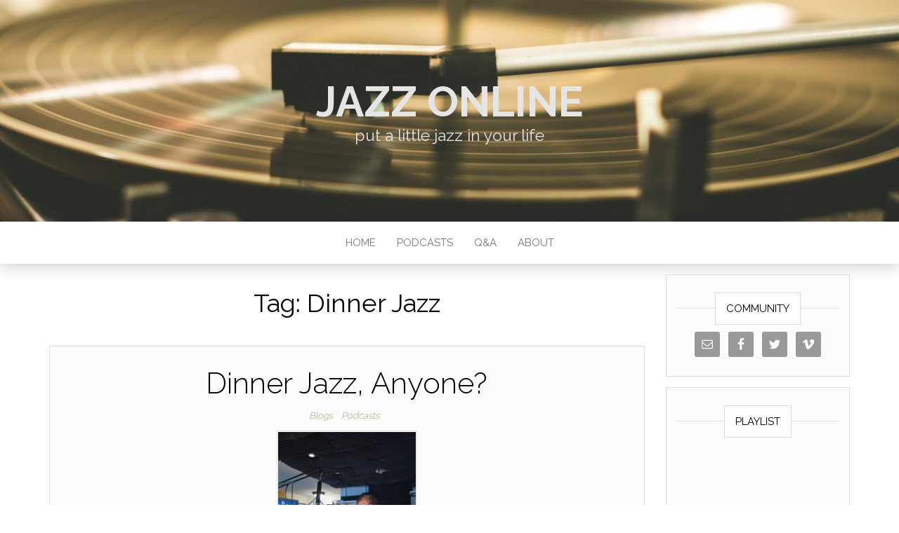

--- FILE ---
content_type: text/html; charset=UTF-8
request_url: http://jazzonline.com/tag/dinner-jazz
body_size: 10979
content:
<!DOCTYPE html>
<html lang="en-US">
	<head>
		<meta http-equiv="content-type" content="text/html; charset=UTF-8" />
		<meta http-equiv="X-UA-Compatible" content="IE=edge">
		<meta name="viewport" content="width=device-width, initial-scale=1">
		<link rel="pingback" href="http://jazzonline.com/xmlrpc.php" />
		<style id="kirki-css-vars">:root{}</style><title>Dinner Jazz &#8211; Jazz Online</title>
<link rel='dns-prefetch' href='//fonts.googleapis.com' />
<link rel='dns-prefetch' href='//s.w.org' />
<link rel="alternate" type="application/rss+xml" title="Jazz Online &raquo; Feed" href="http://jazzonline.com/feed" />
<link rel="alternate" type="application/rss+xml" title="Jazz Online &raquo; Comments Feed" href="http://jazzonline.com/comments/feed" />
<link rel="alternate" type="application/rss+xml" title="Jazz Online &raquo; Dinner Jazz Tag Feed" href="http://jazzonline.com/tag/dinner-jazz/feed" />
		<!-- This site uses the Google Analytics by ExactMetrics plugin v6.6.0 - Using Analytics tracking - https://www.exactmetrics.com/ -->
							<script src="//www.googletagmanager.com/gtag/js?id=UA-18595530-1"  type="text/javascript" data-cfasync="false"></script>
			<script type="text/javascript" data-cfasync="false">
				var em_version = '6.6.0';
				var em_track_user = true;
				var em_no_track_reason = '';
				
								var disableStr = 'ga-disable-UA-18595530-1';

				/* Function to detect opted out users */
				function __gtagTrackerIsOptedOut() {
					return document.cookie.indexOf( disableStr + '=true' ) > - 1;
				}

				/* Disable tracking if the opt-out cookie exists. */
				if ( __gtagTrackerIsOptedOut() ) {
					window[disableStr] = true;
				}

				/* Opt-out function */
				function __gtagTrackerOptout() {
					document.cookie = disableStr + '=true; expires=Thu, 31 Dec 2099 23:59:59 UTC; path=/';
					window[disableStr] = true;
				}

				if ( 'undefined' === typeof gaOptout ) {
					function gaOptout() {
						__gtagTrackerOptout();
					}
				}
								window.dataLayer = window.dataLayer || [];
				if ( em_track_user ) {
					function __gtagTracker() {
						dataLayer.push( arguments );
					}
					__gtagTracker( 'js', new Date() );
					__gtagTracker( 'set', {
						'developer_id.dNDMyYj' : true,
						                    });
					__gtagTracker( 'config', 'UA-18595530-1', {
						forceSSL:true,					} );
										window.gtag = __gtagTracker;										(
						function () {
							/* https://developers.google.com/analytics/devguides/collection/analyticsjs/ */
							/* ga and __gaTracker compatibility shim. */
							var noopfn = function () {
								return null;
							};
							var noopnullfn = function () {
								return null;
							};
							var Tracker = function () {
								return null;
							};
							var p = Tracker.prototype;
							p.get = noopfn;
							p.set = noopfn;
							p.send = noopfn;
							var __gaTracker = function () {
								var len = arguments.length;
								if ( len === 0 ) {
									return;
								}
								var f = arguments[len - 1];
								if ( typeof f !== 'object' || f === null || typeof f.hitCallback !== 'function' ) {
									if ( 'send' === arguments[0] ) {
										if ( 'event' === arguments[1] ) {
											__gtagTracker( 'event', arguments[3], {
												'event_category': arguments[2],
												'event_label': arguments[4],
												'value': 1
											} );
											return;
										}
										if ( 'undefined' !== typeof ( arguments[1].hitType ) ) {
											var hitDetails = {};
											var gagtag_map = {
												'eventCategory': 'event_category',
												'eventAction': 'event_action',
												'eventLabel': 'event_label',
												'eventValue': 'event_value',
												'nonInteraction': 'non_interaction',
												'timingCategory': 'event_category',
												'timingVar': 'name',
												'timingValue': 'value',
												'timingLabel': 'event_label',
											};
											var gaKey;
											for ( gaKey in gagtag_map ) {
												if ( 'undefined' !== typeof arguments[1][gaKey] ) {
													hitDetails[gagtag_map[gaKey]] = arguments[1][gaKey];
												}
											}
											var action = 'timing' === arguments[1].hitType ? 'timing_complete' : arguments[1].eventAction;
											__gtagTracker( 'event', action, hitDetails );
										}
									}
									return;
								}
								try {
									f.hitCallback();
								} catch ( ex ) {
								}
							};
							__gaTracker.create = function () {
								return new Tracker();
							};
							__gaTracker.getByName = noopnullfn;
							__gaTracker.getAll = function () {
								return [];
							};
							__gaTracker.remove = noopfn;
							__gaTracker.loaded = true;
							window['__gaTracker'] = __gaTracker;
						}
					)();
									} else {
										console.log( "" );
					( function () {
						function __gtagTracker() {
							return null;
						}
						window['__gtagTracker'] = __gtagTracker;
						window['gtag'] = __gtagTracker;
					} )();
									}
			</script>
				<!-- / Google Analytics by ExactMetrics -->
				<script type="text/javascript">
			window._wpemojiSettings = {"baseUrl":"https:\/\/s.w.org\/images\/core\/emoji\/13.0.1\/72x72\/","ext":".png","svgUrl":"https:\/\/s.w.org\/images\/core\/emoji\/13.0.1\/svg\/","svgExt":".svg","source":{"concatemoji":"http:\/\/jazzonline.com\/wp-includes\/js\/wp-emoji-release.min.js?ver=5.6.16"}};
			!function(e,a,t){var n,r,o,i=a.createElement("canvas"),p=i.getContext&&i.getContext("2d");function s(e,t){var a=String.fromCharCode;p.clearRect(0,0,i.width,i.height),p.fillText(a.apply(this,e),0,0);e=i.toDataURL();return p.clearRect(0,0,i.width,i.height),p.fillText(a.apply(this,t),0,0),e===i.toDataURL()}function c(e){var t=a.createElement("script");t.src=e,t.defer=t.type="text/javascript",a.getElementsByTagName("head")[0].appendChild(t)}for(o=Array("flag","emoji"),t.supports={everything:!0,everythingExceptFlag:!0},r=0;r<o.length;r++)t.supports[o[r]]=function(e){if(!p||!p.fillText)return!1;switch(p.textBaseline="top",p.font="600 32px Arial",e){case"flag":return s([127987,65039,8205,9895,65039],[127987,65039,8203,9895,65039])?!1:!s([55356,56826,55356,56819],[55356,56826,8203,55356,56819])&&!s([55356,57332,56128,56423,56128,56418,56128,56421,56128,56430,56128,56423,56128,56447],[55356,57332,8203,56128,56423,8203,56128,56418,8203,56128,56421,8203,56128,56430,8203,56128,56423,8203,56128,56447]);case"emoji":return!s([55357,56424,8205,55356,57212],[55357,56424,8203,55356,57212])}return!1}(o[r]),t.supports.everything=t.supports.everything&&t.supports[o[r]],"flag"!==o[r]&&(t.supports.everythingExceptFlag=t.supports.everythingExceptFlag&&t.supports[o[r]]);t.supports.everythingExceptFlag=t.supports.everythingExceptFlag&&!t.supports.flag,t.DOMReady=!1,t.readyCallback=function(){t.DOMReady=!0},t.supports.everything||(n=function(){t.readyCallback()},a.addEventListener?(a.addEventListener("DOMContentLoaded",n,!1),e.addEventListener("load",n,!1)):(e.attachEvent("onload",n),a.attachEvent("onreadystatechange",function(){"complete"===a.readyState&&t.readyCallback()})),(n=t.source||{}).concatemoji?c(n.concatemoji):n.wpemoji&&n.twemoji&&(c(n.twemoji),c(n.wpemoji)))}(window,document,window._wpemojiSettings);
		</script>
		<style type="text/css">
img.wp-smiley,
img.emoji {
	display: inline !important;
	border: none !important;
	box-shadow: none !important;
	height: 1em !important;
	width: 1em !important;
	margin: 0 .07em !important;
	vertical-align: -0.1em !important;
	background: none !important;
	padding: 0 !important;
}
</style>
	<link rel='stylesheet' id='haiku-css'  href='http://jazzonline.com/wp-content/plugins/haiku-minimalist-audio-player/haiku-player.css' type='text/css' media='screen' />
<link rel='stylesheet' id='sb_instagram_styles-css'  href='http://jazzonline.com/wp-content/plugins/instagram-feed/css/sbi-styles.min.css?ver=2.7' type='text/css' media='all' />
<link rel='stylesheet' id='wp-block-library-css'  href='http://jazzonline.com/wp-includes/css/dist/block-library/style.min.css?ver=5.6.16' type='text/css' media='all' />
<link rel='stylesheet' id='head-plus-css-css'  href='http://jazzonline.com/wp-content/plugins/head-plus/css/style.css?ver=1.0' type='text/css' media='all' />
<link rel='stylesheet' id='exactmetrics-popular-posts-style-css'  href='http://jazzonline.com/wp-content/plugins/google-analytics-dashboard-for-wp/assets/css/frontend.min.css?ver=6.6.0' type='text/css' media='all' />
<link rel='stylesheet' id='head-blog-fonts-css'  href='https://fonts.googleapis.com/css?family=Raleway%3A300%2C400%2C700&#038;subset=latin-ext' type='text/css' media='all' />
<link rel='stylesheet' id='bootstrap-css'  href='http://jazzonline.com/wp-content/themes/head-blog/css/bootstrap.css?ver=3.3.7' type='text/css' media='all' />
<link rel='stylesheet' id='head-blog-stylesheet-css'  href='http://jazzonline.com/wp-content/themes/head-blog/style.css?ver=1.0.9' type='text/css' media='all' />
<link rel='stylesheet' id='font-awesome-css'  href='http://jazzonline.com/wp-content/themes/head-blog/css/font-awesome.min.css?ver=4.7.0' type='text/css' media='all' />
<link rel='stylesheet' id='simple-social-icons-font-css'  href='http://jazzonline.com/wp-content/plugins/simple-social-icons/css/style.css?ver=3.0.2' type='text/css' media='all' />
<link rel='stylesheet' id='addtoany-css'  href='http://jazzonline.com/wp-content/plugins/add-to-any/addtoany.min.css?ver=1.15' type='text/css' media='all' />
<link rel='stylesheet' id='kirki-styles-head_plus-css'  href='http://jazzonline.com/wp-content/plugins/head-plus/include/assets/css/kirki-styles.css?ver=3.0.33' type='text/css' media='all' />
<style id='kirki-styles-head_plus-inline-css' type='text/css'>
.site-branding-text h1.site-title a, .site-branding-text .site-title a, .site-branding-text h1.site-title a:hover, .site-branding-text .site-title a:hover, .site-branding-text h1.site-title, .site-branding-text .site-title{font-size:60px;letter-spacing:0px;line-height:70px;text-transform:uppercase;}p.site-description{font-size:23px;letter-spacing:0px;line-height:26px;text-transform:none;}#site-navigation, #site-navigation .navbar-nav > li > a, #site-navigation .dropdown-menu > li > a{font-size:15px;font-weight:400;letter-spacing:0px;text-transform:uppercase;}#top-navigation, #top-navigation .navbar-nav > li > a, #top-navigation .dropdown-menu > li > a, #top-navigation .nav .open > a{font-size:11px;font-weight:400;letter-spacing:0px;text-transform:uppercase;color:#fff;}#top-navigation .navbar-toggle .icon-bar{background-color:#fff;}#top-navigation .navbar-toggle{border-color:#fff;}body{font-size:15px;font-weight:400;letter-spacing:0px;line-height:1.6;}#sidebar .widget-title h3{font-size:15px;font-weight:400;letter-spacing:0px;line-height:1.6;}.widget{font-size:15px;font-weight:400;letter-spacing:0px;line-height:1.6;}#content-footer-section .widget{font-size:15px;font-weight:400;letter-spacing:0px;text-transform:none;}#content-footer-section .widget-title h3{font-size:15px;font-weight:400;letter-spacing:0px;line-height:1.6;}#footer-nav, #footer-nav .navbar-nav > li > a, #footer-nav .dropdown-menu > li > a{font-size:15px;font-weight:400;letter-spacing:0px;text-transform:none;color:#fff;}.site-heading{padding-bottom:110px;padding-top:110px;}@media (min-width: 1480px){.head-plus-content-1440 .container{width:1170px;}}@media (min-width: 1320px){.head-plus-content-1280 .container{width:1170px;}}@media (min-width: 1200px){.head-plus-content-1170 .container{width:1170px;}.head-plus-content-1024 .container{width:1170px;}.head-plus-content-980 .container{width:1170px;}}@media (min-width: 992px){.widget.col-md-3{width:25%;}}
</style>
<script type='text/javascript' src='http://jazzonline.com/wp-includes/js/jquery/jquery.min.js?ver=3.5.1' id='jquery-core-js'></script>
<script type='text/javascript' src='http://jazzonline.com/wp-includes/js/jquery/jquery-migrate.min.js?ver=3.3.2' id='jquery-migrate-js'></script>
<script type='text/javascript' id='exactmetrics-frontend-script-js-extra'>
/* <![CDATA[ */
var exactmetrics_frontend = {"js_events_tracking":"true","download_extensions":"zip,mp3,mpeg,pdf,docx,pptx,xlsx,rar","inbound_paths":"[{\"path\":\"\\\/go\\\/\",\"label\":\"affiliate\"},{\"path\":\"\\\/recommend\\\/\",\"label\":\"affiliate\"}]","home_url":"http:\/\/jazzonline.com","hash_tracking":"false","ua":"UA-18595530-1"};
/* ]]> */
</script>
<script type='text/javascript' src='http://jazzonline.com/wp-content/plugins/google-analytics-dashboard-for-wp/assets/js/frontend-gtag.min.js?ver=6.6.0' id='exactmetrics-frontend-script-js'></script>
<script type='text/javascript' src='http://jazzonline.com/wp-content/plugins/add-to-any/addtoany.min.js?ver=1.1' id='addtoany-js'></script>
<script type='text/javascript' src='http://jazzonline.com/wp-content/plugins/simple-social-icons/svgxuse.js?ver=1.1.21' id='svg-x-use-js'></script>
<link rel="https://api.w.org/" href="http://jazzonline.com/wp-json/" /><link rel="alternate" type="application/json" href="http://jazzonline.com/wp-json/wp/v2/tags/34" /><link rel="EditURI" type="application/rsd+xml" title="RSD" href="http://jazzonline.com/xmlrpc.php?rsd" />
<link rel="wlwmanifest" type="application/wlwmanifest+xml" href="http://jazzonline.com/wp-includes/wlwmanifest.xml" /> 
<meta name="generator" content="WordPress 5.6.16" />

<script data-cfasync="false">
window.a2a_config=window.a2a_config||{};a2a_config.callbacks=[];a2a_config.overlays=[];a2a_config.templates={};
(function(d,s,a,b){a=d.createElement(s);b=d.getElementsByTagName(s)[0];a.async=1;a.src="https://static.addtoany.com/menu/page.js";b.parentNode.insertBefore(a,b);})(document,"script");
</script>

	<!-- Haiku -->
	<script type="text/javascript">
	var jplayerswf = "http://jazzonline.com/wp-content/plugins/haiku-minimalist-audio-player/js/";
	</script>
	<!-- end Haiku -->
		<style id="twentyseventeen-custom-header-styles" type="text/css">
			h1.site-title a, 
		.site-title a, 
		h1.site-title, 
		.site-title,
		.site-description
		{
			color: #e5e5e5;
		}
		</style>
		</head>
	<body id="blog" class="archive tag tag-dinner-jazz tag-34 do-etfw preloader-visible head-plus-content-1170 sidebar-sticky head-blog top-menu-on">
        		<div class="site-header container-fluid" style="background-image: url(http://jazzonline.com/wp-content/uploads/2018/09/cropped-jace-grandinetti-665063-unsplash.jpg)">
	<div class="custom-header container" >
			<div class="site-heading text-center">
        		<div class="ad-before-heading container text-center"></div>
					<div class="site-branding-logo">
									</div>
				<div class="site-branding-text">
											<p class="site-title"><a href="http://jazzonline.com/" rel="home">Jazz Online</a></p>
					
											<p class="site-description">
							put a little jazz in your life						</p>
									</div><!-- .site-branding-text -->
        		<div class="ad-after-heading container text-center"></div>
				</div>
	</div>
</div>
 
<div class="main-menu">
	<nav id="site-navigation" class="navbar navbar-default navbar-center">     
		<div class="container">   
			<div class="navbar-header">
									<div id="main-menu-panel" class="open-panel" data-panel="main-menu-panel">
						<span></span>
						<span></span>
						<span></span>
					</div>
							</div>
			<div class="menu-container"><ul id="menu-jol-top-custom-nav-menu" class="nav navbar-nav"><li id="menu-item-1605" class="menu-item menu-item-type-custom menu-item-object-custom menu-item-home menu-item-1605"><a title="Home" href="http://jazzonline.com">Home</a></li>
<li id="menu-item-5175" class="menu-item menu-item-type-taxonomy menu-item-object-category menu-item-5175"><a title="Podcasts" href="http://jazzonline.com/category/podcasts">Podcasts</a></li>
<li id="menu-item-5177" class="menu-item menu-item-type-taxonomy menu-item-object-category menu-item-5177"><a title="Q&amp;A" href="http://jazzonline.com/category/qa">Q&#038;A</a></li>
<li id="menu-item-1604" class="menu-item menu-item-type-post_type menu-item-object-page menu-item-1604"><a title="About" href="http://jazzonline.com/about">About</a></li>
</ul></div>		</div>
			</nav> 
</div>
		<div class="ad-after-menu container text-center"></div>
	 

<div class="container main-container" role="main">
	<div class="page-area">
		
<!-- start content container -->
<div class="row">

	<div class="col-md-9">
					<header class="archive-page-header text-center">
				<h1 class="page-title">Tag: <span>Dinner Jazz</span></h1>			</header><!-- .page-header -->
				<article>
	<div class="post-2932 post type-post status-publish format-standard has-post-thumbnail hentry category-blogs category-podcasts tag-bay-area tag-bob-parlocha tag-bud-spangler tag-dinner-jazz tag-jerry-dean tag-john-rogers tag-kjaz tag-pat-henry tag-radio tag-san-francisco tag-stan-dunn">                    
		<div class="news-item-content news-item text-center">
			<div class="news-text-wrap">
				
				<h2>
					<a href="http://jazzonline.com/podcasts/dinner-jazz-anyone.html">
						Dinner Jazz, Anyone?					</a>
				</h2>
				<div class="cat-links"><a href="http://jazzonline.com/category/blogs">Blogs</a> <a href="http://jazzonline.com/category/podcasts">Podcasts</a></div>						<div class="news-thumb ">
			<a href="http://jazzonline.com/podcasts/dinner-jazz-anyone.html" title="Dinner Jazz, Anyone?">
									<img class="lazy" src="http://jazzonline.com/wp-content/plugins/head-plus/img/preloader.gif" data-src="http://jazzonline.com/wp-content/uploads/2011/03/HR_bob_3108521.jpg" width="200" height="267" title="Dinner Jazz, Anyone?" alt="Dinner Jazz, Anyone?"/>
					<noscript>
					<img width="200" height="267" src="http://jazzonline.com/wp-content/uploads/2011/03/HR_bob_3108521.jpg" class="attachment-head-blog-single size-head-blog-single wp-post-image" alt="" loading="lazy" />					</noscript>
							</a>
		</div><!-- .news-thumb -->
					<div class="post-excerpt">
					<p>For nearly 20 years, radio programmer Bob Parlocha was the music director of the Bay Area’s venerable KJAZ, as well as the host of the station’s crown jewel program, Dinner Jazz. What started as a one hour pick up shift on saturday evenings in 1978, soon blossomed into the station’s most popular and profitable show.</p>
<div class="addtoany_share_save_container addtoany_content addtoany_content_bottom"><div class="a2a_kit a2a_kit_size_32 addtoany_list" data-a2a-url="http://jazzonline.com/podcasts/dinner-jazz-anyone.html" data-a2a-title="Dinner Jazz, Anyone?"><a class="a2a_button_facebook" href="https://www.addtoany.com/add_to/facebook?linkurl=http%3A%2F%2Fjazzonline.com%2Fpodcasts%2Fdinner-jazz-anyone.html&amp;linkname=Dinner%20Jazz%2C%20Anyone%3F" title="Facebook" rel="nofollow noopener" target="_blank"></a><a class="a2a_button_twitter" href="https://www.addtoany.com/add_to/twitter?linkurl=http%3A%2F%2Fjazzonline.com%2Fpodcasts%2Fdinner-jazz-anyone.html&amp;linkname=Dinner%20Jazz%2C%20Anyone%3F" title="Twitter" rel="nofollow noopener" target="_blank"></a><a class="a2a_button_reddit" href="https://www.addtoany.com/add_to/reddit?linkurl=http%3A%2F%2Fjazzonline.com%2Fpodcasts%2Fdinner-jazz-anyone.html&amp;linkname=Dinner%20Jazz%2C%20Anyone%3F" title="Reddit" rel="nofollow noopener" target="_blank"></a><a class="a2a_button_email" href="https://www.addtoany.com/add_to/email?linkurl=http%3A%2F%2Fjazzonline.com%2Fpodcasts%2Fdinner-jazz-anyone.html&amp;linkname=Dinner%20Jazz%2C%20Anyone%3F" title="Email" rel="nofollow noopener" target="_blank"></a><a class="a2a_button_copy_link" href="https://www.addtoany.com/add_to/copy_link?linkurl=http%3A%2F%2Fjazzonline.com%2Fpodcasts%2Fdinner-jazz-anyone.html&amp;linkname=Dinner%20Jazz%2C%20Anyone%3F" title="Copy Link" rel="nofollow noopener" target="_blank"></a></div></div>				</div><!-- .post-excerpt -->
				<span class="author-meta">
					<span class="author-meta-by">By</span>
					<a href="http://jazzonline.com/author/brutus76">
						The Jazz Messenger					</a>
				</span>
					<span class="posted-date">
		March 28, 2011	</span>
	<span class="comments-meta">
		Off		<i class="fa fa-comments-o"></i>
	</span>
					<div class="read-more-button">
					<a href="http://jazzonline.com/podcasts/dinner-jazz-anyone.html">
						Read More					</a>
					</h2>
				</div><!-- .news-text-wrap -->

			</div><!-- .news-item -->
		</div>
</article>

	</div>

		<aside id="sidebar" class="col-md-3">
    <div class="sidebar__inner">
		  <div id="simple-social-icons-3" class="widget simple-social-icons"><div class="widget-title"><h3>COMMUNITY</h3></div><ul class="aligncenter"><li class="ssi-email"><a href="http://thejazzonline@gmail.com" target="_blank" rel="noopener noreferrer"><svg role="img" class="social-email" aria-labelledby="social-email-3"><title id="social-email-3">Email</title><use xlink:href="http://jazzonline.com/wp-content/plugins/simple-social-icons/symbol-defs.svg#social-email"></use></svg></a></li><li class="ssi-facebook"><a href="http://facebook.com/thejazzonline" target="_blank" rel="noopener noreferrer"><svg role="img" class="social-facebook" aria-labelledby="social-facebook-3"><title id="social-facebook-3">Facebook</title><use xlink:href="http://jazzonline.com/wp-content/plugins/simple-social-icons/symbol-defs.svg#social-facebook"></use></svg></a></li><li class="ssi-twitter"><a href="http://twitter.com/thejazzonline" target="_blank" rel="noopener noreferrer"><svg role="img" class="social-twitter" aria-labelledby="social-twitter-3"><title id="social-twitter-3">Twitter</title><use xlink:href="http://jazzonline.com/wp-content/plugins/simple-social-icons/symbol-defs.svg#social-twitter"></use></svg></a></li><li class="ssi-vimeo"><a href="https://vimeo.com/jazzonline" target="_blank" rel="noopener noreferrer"><svg role="img" class="social-vimeo" aria-labelledby="social-vimeo-3"><title id="social-vimeo-3">Vimeo</title><use xlink:href="http://jazzonline.com/wp-content/plugins/simple-social-icons/symbol-defs.svg#social-vimeo"></use></svg></a></li></ul></div><div id="custom_html-7" class="widget_text widget widget_custom_html"><div class="widget-title"><h3>playlist</h3></div><div class="textwidget custom-html-widget"><iframe src="https://open.spotify.com/embed/user/thejazzonline/playlist/5bzHSLW18ZCXMCAahQltfR" width="300" height="380" frameborder="0" allowtransparency="true" allow="encrypted-media"></iframe>
<p>
</p>
<center>
<a href="https://open.spotify.com/user/thejazzonline/playlist/5bzHSLW18ZCXMCAahQltfR?si=zlrJMdVDTASn3nAPPdnfwQ">Follow us on Spotify</a>
	<p>
		#putalittlejazzinyourlife
	</p>
</center></div></div><div id="custom_html-3" class="widget_text widget widget_custom_html"><div class="widget-title"><h3>Instagram</h3></div><div class="textwidget custom-html-widget">
<div id="sb_instagram" class="sbi sbi_col_2  sbi_width_resp" style="padding-bottom: 10px;width: 100%;" data-feedid="sbi_17841405924325612#6" data-res="auto" data-cols="2" data-num="6" data-shortcode-atts="{}" >
	<div class="sb_instagram_header  sbi_no_avatar" style="padding: 5px; margin-bottom: 10px;padding-bottom: 0;">
    <a href="https://www.instagram.com/thejazzonline/" target="_blank" rel="noopener nofollow" title="@thejazzonline" class="sbi_header_link">
        <div class="sbi_header_text sbi_no_bio">
            <h3 >thejazzonline</h3>
	                </div>
                <div class="sbi_header_img">
            <div class="sbi_header_hashtag_icon"><svg class="sbi_new_logo fa-instagram fa-w-14" aria-hidden="true" data-fa-processed="" aria-label="Instagram" data-prefix="fab" data-icon="instagram" role="img" viewBox="0 0 448 512">
	                <path fill="currentColor" d="M224.1 141c-63.6 0-114.9 51.3-114.9 114.9s51.3 114.9 114.9 114.9S339 319.5 339 255.9 287.7 141 224.1 141zm0 189.6c-41.1 0-74.7-33.5-74.7-74.7s33.5-74.7 74.7-74.7 74.7 33.5 74.7 74.7-33.6 74.7-74.7 74.7zm146.4-194.3c0 14.9-12 26.8-26.8 26.8-14.9 0-26.8-12-26.8-26.8s12-26.8 26.8-26.8 26.8 12 26.8 26.8zm76.1 27.2c-1.7-35.9-9.9-67.7-36.2-93.9-26.2-26.2-58-34.4-93.9-36.2-37-2.1-147.9-2.1-184.9 0-35.8 1.7-67.6 9.9-93.9 36.1s-34.4 58-36.2 93.9c-2.1 37-2.1 147.9 0 184.9 1.7 35.9 9.9 67.7 36.2 93.9s58 34.4 93.9 36.2c37 2.1 147.9 2.1 184.9 0 35.9-1.7 67.7-9.9 93.9-36.2 26.2-26.2 34.4-58 36.2-93.9 2.1-37 2.1-147.8 0-184.8zM398.8 388c-7.8 19.6-22.9 34.7-42.6 42.6-29.5 11.7-99.5 9-132.1 9s-102.7 2.6-132.1-9c-19.6-7.8-34.7-22.9-42.6-42.6-11.7-29.5-9-99.5-9-132.1s-2.6-102.7 9-132.1c7.8-19.6 22.9-34.7 42.6-42.6 29.5-11.7 99.5-9 132.1-9s102.7-2.6 132.1 9c19.6 7.8 34.7 22.9 42.6 42.6 11.7 29.5 9 99.5 9 132.1s2.7 102.7-9 132.1z"></path>
	            </svg></div>
        </div>
        
    </a>
</div>
    <div id="sbi_images" style="padding: 5px;">
		<div class="sbi_item sbi_type_image sbi_new sbi_transition" id="sbi_17857530718902006" data-date="1588606786">
    <div class="sbi_photo_wrap">
        <a class="sbi_photo" href="https://www.instagram.com/p/B_xXOEJAijT/" target="_blank" rel="noopener nofollow" data-full-res="https://scontent-lax3-1.cdninstagram.com/v/t51.2885-15/95880777_164220314989699_2848873872087478788_n.jpg?_nc_cat=109&#038;ccb=1-7&#038;_nc_sid=8ae9d6&#038;_nc_ohc=kXBqC7TMqQwAX_Kx96P&#038;_nc_ht=scontent-lax3-1.cdninstagram.com&#038;edm=ANo9K5cEAAAA&#038;oh=00_AfBokTfwDpLWwjFmufmlg1bYRPTx60LeZHXh98g4xRNHuw&#038;oe=64742014" data-img-src-set="{&quot;d&quot;:&quot;https:\/\/scontent-lax3-1.cdninstagram.com\/v\/t51.2885-15\/95880777_164220314989699_2848873872087478788_n.jpg?_nc_cat=109&amp;ccb=1-7&amp;_nc_sid=8ae9d6&amp;_nc_ohc=kXBqC7TMqQwAX_Kx96P&amp;_nc_ht=scontent-lax3-1.cdninstagram.com&amp;edm=ANo9K5cEAAAA&amp;oh=00_AfBokTfwDpLWwjFmufmlg1bYRPTx60LeZHXh98g4xRNHuw&amp;oe=64742014&quot;,&quot;150&quot;:&quot;https:\/\/scontent-lax3-1.cdninstagram.com\/v\/t51.2885-15\/95880777_164220314989699_2848873872087478788_n.jpg?_nc_cat=109&amp;ccb=1-7&amp;_nc_sid=8ae9d6&amp;_nc_ohc=kXBqC7TMqQwAX_Kx96P&amp;_nc_ht=scontent-lax3-1.cdninstagram.com&amp;edm=ANo9K5cEAAAA&amp;oh=00_AfBokTfwDpLWwjFmufmlg1bYRPTx60LeZHXh98g4xRNHuw&amp;oe=64742014&quot;,&quot;320&quot;:&quot;https:\/\/scontent-lax3-1.cdninstagram.com\/v\/t51.2885-15\/95880777_164220314989699_2848873872087478788_n.jpg?_nc_cat=109&amp;ccb=1-7&amp;_nc_sid=8ae9d6&amp;_nc_ohc=kXBqC7TMqQwAX_Kx96P&amp;_nc_ht=scontent-lax3-1.cdninstagram.com&amp;edm=ANo9K5cEAAAA&amp;oh=00_AfBokTfwDpLWwjFmufmlg1bYRPTx60LeZHXh98g4xRNHuw&amp;oe=64742014&quot;,&quot;640&quot;:&quot;https:\/\/scontent-lax3-1.cdninstagram.com\/v\/t51.2885-15\/95880777_164220314989699_2848873872087478788_n.jpg?_nc_cat=109&amp;ccb=1-7&amp;_nc_sid=8ae9d6&amp;_nc_ohc=kXBqC7TMqQwAX_Kx96P&amp;_nc_ht=scontent-lax3-1.cdninstagram.com&amp;edm=ANo9K5cEAAAA&amp;oh=00_AfBokTfwDpLWwjFmufmlg1bYRPTx60LeZHXh98g4xRNHuw&amp;oe=64742014&quot;}">
            <span class="sbi-screenreader">RIP Richie Cole.  Alto Madness forever! #hollywood</span>
            	                    <img src="http://jazzonline.com/wp-content/plugins/instagram-feed/img/placeholder.png" alt="RIP Richie Cole.  Alto Madness forever! #hollywoodmadness #putalittlejazzinyourlife">
        </a>
    </div>
</div><div class="sbi_item sbi_type_image sbi_new sbi_transition" id="sbi_17847327407032660" data-date="1585862034">
    <div class="sbi_photo_wrap">
        <a class="sbi_photo" href="https://www.instagram.com/p/B-fkBXzAgjf/" target="_blank" rel="noopener nofollow" data-full-res="https://scontent-lax3-2.cdninstagram.com/v/t51.2885-15/91806023_253545092347907_3243357785563482169_n.jpg?_nc_cat=101&#038;ccb=1-7&#038;_nc_sid=8ae9d6&#038;_nc_ohc=3EnwyeexWNQAX_kd-Xi&#038;_nc_ht=scontent-lax3-2.cdninstagram.com&#038;edm=ANo9K5cEAAAA&#038;oh=00_AfCIVCYp_V716vVikYsOls5Wv97PIXnshgjI96SJQ7Vpxw&#038;oe=64748FAE" data-img-src-set="{&quot;d&quot;:&quot;https:\/\/scontent-lax3-2.cdninstagram.com\/v\/t51.2885-15\/91806023_253545092347907_3243357785563482169_n.jpg?_nc_cat=101&amp;ccb=1-7&amp;_nc_sid=8ae9d6&amp;_nc_ohc=3EnwyeexWNQAX_kd-Xi&amp;_nc_ht=scontent-lax3-2.cdninstagram.com&amp;edm=ANo9K5cEAAAA&amp;oh=00_AfCIVCYp_V716vVikYsOls5Wv97PIXnshgjI96SJQ7Vpxw&amp;oe=64748FAE&quot;,&quot;150&quot;:&quot;https:\/\/scontent-lax3-2.cdninstagram.com\/v\/t51.2885-15\/91806023_253545092347907_3243357785563482169_n.jpg?_nc_cat=101&amp;ccb=1-7&amp;_nc_sid=8ae9d6&amp;_nc_ohc=3EnwyeexWNQAX_kd-Xi&amp;_nc_ht=scontent-lax3-2.cdninstagram.com&amp;edm=ANo9K5cEAAAA&amp;oh=00_AfCIVCYp_V716vVikYsOls5Wv97PIXnshgjI96SJQ7Vpxw&amp;oe=64748FAE&quot;,&quot;320&quot;:&quot;https:\/\/scontent-lax3-2.cdninstagram.com\/v\/t51.2885-15\/91806023_253545092347907_3243357785563482169_n.jpg?_nc_cat=101&amp;ccb=1-7&amp;_nc_sid=8ae9d6&amp;_nc_ohc=3EnwyeexWNQAX_kd-Xi&amp;_nc_ht=scontent-lax3-2.cdninstagram.com&amp;edm=ANo9K5cEAAAA&amp;oh=00_AfCIVCYp_V716vVikYsOls5Wv97PIXnshgjI96SJQ7Vpxw&amp;oe=64748FAE&quot;,&quot;640&quot;:&quot;https:\/\/scontent-lax3-2.cdninstagram.com\/v\/t51.2885-15\/91806023_253545092347907_3243357785563482169_n.jpg?_nc_cat=101&amp;ccb=1-7&amp;_nc_sid=8ae9d6&amp;_nc_ohc=3EnwyeexWNQAX_kd-Xi&amp;_nc_ht=scontent-lax3-2.cdninstagram.com&amp;edm=ANo9K5cEAAAA&amp;oh=00_AfCIVCYp_V716vVikYsOls5Wv97PIXnshgjI96SJQ7Vpxw&amp;oe=64748FAE&quot;}">
            <span class="sbi-screenreader">Tasty guitar playing that was always swingin’ RI</span>
            	                    <img src="http://jazzonline.com/wp-content/plugins/instagram-feed/img/placeholder.png" alt="Tasty guitar playing that was always swingin’ RIP Bucky Pizzarelli. #buckypizzarelli #putalittlejazzinyourlife">
        </a>
    </div>
</div><div class="sbi_item sbi_type_image sbi_new sbi_transition" id="sbi_18093820561178323" data-date="1585842674">
    <div class="sbi_photo_wrap">
        <a class="sbi_photo" href="https://www.instagram.com/p/B-e_GJ3gNns/" target="_blank" rel="noopener nofollow" data-full-res="https://scontent-lax3-2.cdninstagram.com/v/t51.2885-15/91558290_661525821262774_3272765420943041535_n.jpg?_nc_cat=106&#038;ccb=1-7&#038;_nc_sid=8ae9d6&#038;_nc_ohc=zdzg1cs8tZsAX96KtQE&#038;_nc_ht=scontent-lax3-2.cdninstagram.com&#038;edm=ANo9K5cEAAAA&#038;oh=00_AfDQUzpOe7rdJ4TU_aMzTEfQLVaevVSD9vARebk-bZBSgg&#038;oe=6472A951" data-img-src-set="{&quot;d&quot;:&quot;https:\/\/scontent-lax3-2.cdninstagram.com\/v\/t51.2885-15\/91558290_661525821262774_3272765420943041535_n.jpg?_nc_cat=106&amp;ccb=1-7&amp;_nc_sid=8ae9d6&amp;_nc_ohc=zdzg1cs8tZsAX96KtQE&amp;_nc_ht=scontent-lax3-2.cdninstagram.com&amp;edm=ANo9K5cEAAAA&amp;oh=00_AfDQUzpOe7rdJ4TU_aMzTEfQLVaevVSD9vARebk-bZBSgg&amp;oe=6472A951&quot;,&quot;150&quot;:&quot;https:\/\/scontent-lax3-2.cdninstagram.com\/v\/t51.2885-15\/91558290_661525821262774_3272765420943041535_n.jpg?_nc_cat=106&amp;ccb=1-7&amp;_nc_sid=8ae9d6&amp;_nc_ohc=zdzg1cs8tZsAX96KtQE&amp;_nc_ht=scontent-lax3-2.cdninstagram.com&amp;edm=ANo9K5cEAAAA&amp;oh=00_AfDQUzpOe7rdJ4TU_aMzTEfQLVaevVSD9vARebk-bZBSgg&amp;oe=6472A951&quot;,&quot;320&quot;:&quot;https:\/\/scontent-lax3-2.cdninstagram.com\/v\/t51.2885-15\/91558290_661525821262774_3272765420943041535_n.jpg?_nc_cat=106&amp;ccb=1-7&amp;_nc_sid=8ae9d6&amp;_nc_ohc=zdzg1cs8tZsAX96KtQE&amp;_nc_ht=scontent-lax3-2.cdninstagram.com&amp;edm=ANo9K5cEAAAA&amp;oh=00_AfDQUzpOe7rdJ4TU_aMzTEfQLVaevVSD9vARebk-bZBSgg&amp;oe=6472A951&quot;,&quot;640&quot;:&quot;https:\/\/scontent-lax3-2.cdninstagram.com\/v\/t51.2885-15\/91558290_661525821262774_3272765420943041535_n.jpg?_nc_cat=106&amp;ccb=1-7&amp;_nc_sid=8ae9d6&amp;_nc_ohc=zdzg1cs8tZsAX96KtQE&amp;_nc_ht=scontent-lax3-2.cdninstagram.com&amp;edm=ANo9K5cEAAAA&amp;oh=00_AfDQUzpOe7rdJ4TU_aMzTEfQLVaevVSD9vARebk-bZBSgg&amp;oe=6472A951&quot;}">
            <span class="sbi-screenreader">“It’s Easy to Remember” @wyntonmarsalis #ell</span>
            	                    <img src="http://jazzonline.com/wp-content/plugins/instagram-feed/img/placeholder.png" alt="“It’s Easy to Remember” @wyntonmarsalis #ellismarsalis">
        </a>
    </div>
</div><div class="sbi_item sbi_type_video sbi_new sbi_transition" id="sbi_18007491517280771" data-date="1585753070">
    <div class="sbi_photo_wrap">
        <a class="sbi_photo" href="https://www.instagram.com/p/B-cT0DMgAcn/" target="_blank" rel="noopener nofollow" data-full-res="https://scontent-lax3-2.cdninstagram.com/v/t51.2885-15/92177804_658111924757027_5099279040123409899_n.jpg?_nc_cat=107&#038;ccb=1-7&#038;_nc_sid=8ae9d6&#038;_nc_ohc=tEKvvf5_NYYAX_EM2m3&#038;_nc_ht=scontent-lax3-2.cdninstagram.com&#038;edm=ANo9K5cEAAAA&#038;oh=00_AfDu_NFF11pSJK0-VEpUfAIqPkSL-_6sfin6__hU-wTcTw&#038;oe=6474761E" data-img-src-set="{&quot;d&quot;:&quot;https:\/\/scontent-lax3-2.cdninstagram.com\/v\/t51.2885-15\/92177804_658111924757027_5099279040123409899_n.jpg?_nc_cat=107&amp;ccb=1-7&amp;_nc_sid=8ae9d6&amp;_nc_ohc=tEKvvf5_NYYAX_EM2m3&amp;_nc_ht=scontent-lax3-2.cdninstagram.com&amp;edm=ANo9K5cEAAAA&amp;oh=00_AfDu_NFF11pSJK0-VEpUfAIqPkSL-_6sfin6__hU-wTcTw&amp;oe=6474761E&quot;,&quot;150&quot;:&quot;https:\/\/scontent-lax3-2.cdninstagram.com\/v\/t51.2885-15\/92177804_658111924757027_5099279040123409899_n.jpg?_nc_cat=107&amp;ccb=1-7&amp;_nc_sid=8ae9d6&amp;_nc_ohc=tEKvvf5_NYYAX_EM2m3&amp;_nc_ht=scontent-lax3-2.cdninstagram.com&amp;edm=ANo9K5cEAAAA&amp;oh=00_AfDu_NFF11pSJK0-VEpUfAIqPkSL-_6sfin6__hU-wTcTw&amp;oe=6474761E&quot;,&quot;320&quot;:&quot;https:\/\/scontent-lax3-2.cdninstagram.com\/v\/t51.2885-15\/92177804_658111924757027_5099279040123409899_n.jpg?_nc_cat=107&amp;ccb=1-7&amp;_nc_sid=8ae9d6&amp;_nc_ohc=tEKvvf5_NYYAX_EM2m3&amp;_nc_ht=scontent-lax3-2.cdninstagram.com&amp;edm=ANo9K5cEAAAA&amp;oh=00_AfDu_NFF11pSJK0-VEpUfAIqPkSL-_6sfin6__hU-wTcTw&amp;oe=6474761E&quot;,&quot;640&quot;:&quot;https:\/\/scontent-lax3-2.cdninstagram.com\/v\/t51.2885-15\/92177804_658111924757027_5099279040123409899_n.jpg?_nc_cat=107&amp;ccb=1-7&amp;_nc_sid=8ae9d6&amp;_nc_ohc=tEKvvf5_NYYAX_EM2m3&amp;_nc_ht=scontent-lax3-2.cdninstagram.com&amp;edm=ANo9K5cEAAAA&amp;oh=00_AfDu_NFF11pSJK0-VEpUfAIqPkSL-_6sfin6__hU-wTcTw&amp;oe=6474761E&quot;}">
            <span class="sbi-screenreader">Stanley Jordan talks George Benson on @thejazzonli</span>
            	        <svg style="color: rgba(255,255,255,1)" class="svg-inline--fa fa-play fa-w-14 sbi_playbtn" aria-label="Play" aria-hidden="true" data-fa-processed="" data-prefix="fa" data-icon="play" role="presentation" xmlns="http://www.w3.org/2000/svg" viewBox="0 0 448 512"><path fill="currentColor" d="M424.4 214.7L72.4 6.6C43.8-10.3 0 6.1 0 47.9V464c0 37.5 40.7 60.1 72.4 41.3l352-208c31.4-18.5 31.5-64.1 0-82.6z"></path></svg>            <img src="http://jazzonline.com/wp-content/plugins/instagram-feed/img/placeholder.png" alt="Stanley Jordan talks George Benson on @thejazzonline podcast (jazzonline.com). @georgebensonofficial @stanleyjordanofficial #jazzguitar #jazzlegend #putalittlejazzinyourlife">
        </a>
    </div>
</div><div class="sbi_item sbi_type_image sbi_new sbi_transition" id="sbi_17885915644522332" data-date="1585683225">
    <div class="sbi_photo_wrap">
        <a class="sbi_photo" href="https://www.instagram.com/p/B-aO-KHAXKc/" target="_blank" rel="noopener nofollow" data-full-res="https://scontent-lax3-1.cdninstagram.com/v/t51.2885-15/91231570_166864177764496_3897642554870373049_n.jpg?_nc_cat=102&#038;ccb=1-7&#038;_nc_sid=8ae9d6&#038;_nc_ohc=QU-PH3MBIiIAX-F0ZZm&#038;_nc_ht=scontent-lax3-1.cdninstagram.com&#038;edm=ANo9K5cEAAAA&#038;oh=00_AfBiL_s_NUBsh75KfO4Bctjbt76eCeLf7c_2Gqv1kGnpAg&#038;oe=6473BBBE" data-img-src-set="{&quot;d&quot;:&quot;https:\/\/scontent-lax3-1.cdninstagram.com\/v\/t51.2885-15\/91231570_166864177764496_3897642554870373049_n.jpg?_nc_cat=102&amp;ccb=1-7&amp;_nc_sid=8ae9d6&amp;_nc_ohc=QU-PH3MBIiIAX-F0ZZm&amp;_nc_ht=scontent-lax3-1.cdninstagram.com&amp;edm=ANo9K5cEAAAA&amp;oh=00_AfBiL_s_NUBsh75KfO4Bctjbt76eCeLf7c_2Gqv1kGnpAg&amp;oe=6473BBBE&quot;,&quot;150&quot;:&quot;https:\/\/scontent-lax3-1.cdninstagram.com\/v\/t51.2885-15\/91231570_166864177764496_3897642554870373049_n.jpg?_nc_cat=102&amp;ccb=1-7&amp;_nc_sid=8ae9d6&amp;_nc_ohc=QU-PH3MBIiIAX-F0ZZm&amp;_nc_ht=scontent-lax3-1.cdninstagram.com&amp;edm=ANo9K5cEAAAA&amp;oh=00_AfBiL_s_NUBsh75KfO4Bctjbt76eCeLf7c_2Gqv1kGnpAg&amp;oe=6473BBBE&quot;,&quot;320&quot;:&quot;https:\/\/scontent-lax3-1.cdninstagram.com\/v\/t51.2885-15\/91231570_166864177764496_3897642554870373049_n.jpg?_nc_cat=102&amp;ccb=1-7&amp;_nc_sid=8ae9d6&amp;_nc_ohc=QU-PH3MBIiIAX-F0ZZm&amp;_nc_ht=scontent-lax3-1.cdninstagram.com&amp;edm=ANo9K5cEAAAA&amp;oh=00_AfBiL_s_NUBsh75KfO4Bctjbt76eCeLf7c_2Gqv1kGnpAg&amp;oe=6473BBBE&quot;,&quot;640&quot;:&quot;https:\/\/scontent-lax3-1.cdninstagram.com\/v\/t51.2885-15\/91231570_166864177764496_3897642554870373049_n.jpg?_nc_cat=102&amp;ccb=1-7&amp;_nc_sid=8ae9d6&amp;_nc_ohc=QU-PH3MBIiIAX-F0ZZm&amp;_nc_ht=scontent-lax3-1.cdninstagram.com&amp;edm=ANo9K5cEAAAA&amp;oh=00_AfBiL_s_NUBsh75KfO4Bctjbt76eCeLf7c_2Gqv1kGnpAg&amp;oe=6473BBBE&quot;}">
            <span class="sbi-screenreader">RIP Wallace Roney.  Trumpeter extraordinaire. @wrf</span>
            	                    <img src="http://jazzonline.com/wp-content/plugins/instagram-feed/img/placeholder.png" alt="RIP Wallace Roney.  Trumpeter extraordinaire. @wrfans @gillygoldstein #gonetoosoon #misterios #putalittlejazzinyourlife">
        </a>
    </div>
</div><div class="sbi_item sbi_type_image sbi_new sbi_transition" id="sbi_17872820128618538" data-date="1585238083">
    <div class="sbi_photo_wrap">
        <a class="sbi_photo" href="https://www.instagram.com/p/B-M97gggf10/" target="_blank" rel="noopener nofollow" data-full-res="https://scontent-lax3-1.cdninstagram.com/v/t51.2885-15/90805387_155712445914570_8952875372070500559_n.jpg?_nc_cat=104&#038;ccb=1-7&#038;_nc_sid=8ae9d6&#038;_nc_ohc=3wxc9ceM9rYAX_mN5QY&#038;_nc_ht=scontent-lax3-1.cdninstagram.com&#038;edm=ANo9K5cEAAAA&#038;oh=00_AfD41josWHuHFAFalbIYYPBscPlkvp7wQidpqTg14KnQ0g&#038;oe=6473B5D3" data-img-src-set="{&quot;d&quot;:&quot;https:\/\/scontent-lax3-1.cdninstagram.com\/v\/t51.2885-15\/90805387_155712445914570_8952875372070500559_n.jpg?_nc_cat=104&amp;ccb=1-7&amp;_nc_sid=8ae9d6&amp;_nc_ohc=3wxc9ceM9rYAX_mN5QY&amp;_nc_ht=scontent-lax3-1.cdninstagram.com&amp;edm=ANo9K5cEAAAA&amp;oh=00_AfD41josWHuHFAFalbIYYPBscPlkvp7wQidpqTg14KnQ0g&amp;oe=6473B5D3&quot;,&quot;150&quot;:&quot;https:\/\/scontent-lax3-1.cdninstagram.com\/v\/t51.2885-15\/90805387_155712445914570_8952875372070500559_n.jpg?_nc_cat=104&amp;ccb=1-7&amp;_nc_sid=8ae9d6&amp;_nc_ohc=3wxc9ceM9rYAX_mN5QY&amp;_nc_ht=scontent-lax3-1.cdninstagram.com&amp;edm=ANo9K5cEAAAA&amp;oh=00_AfD41josWHuHFAFalbIYYPBscPlkvp7wQidpqTg14KnQ0g&amp;oe=6473B5D3&quot;,&quot;320&quot;:&quot;https:\/\/scontent-lax3-1.cdninstagram.com\/v\/t51.2885-15\/90805387_155712445914570_8952875372070500559_n.jpg?_nc_cat=104&amp;ccb=1-7&amp;_nc_sid=8ae9d6&amp;_nc_ohc=3wxc9ceM9rYAX_mN5QY&amp;_nc_ht=scontent-lax3-1.cdninstagram.com&amp;edm=ANo9K5cEAAAA&amp;oh=00_AfD41josWHuHFAFalbIYYPBscPlkvp7wQidpqTg14KnQ0g&amp;oe=6473B5D3&quot;,&quot;640&quot;:&quot;https:\/\/scontent-lax3-1.cdninstagram.com\/v\/t51.2885-15\/90805387_155712445914570_8952875372070500559_n.jpg?_nc_cat=104&amp;ccb=1-7&amp;_nc_sid=8ae9d6&amp;_nc_ohc=3wxc9ceM9rYAX_mN5QY&amp;_nc_ht=scontent-lax3-1.cdninstagram.com&amp;edm=ANo9K5cEAAAA&amp;oh=00_AfD41josWHuHFAFalbIYYPBscPlkvp7wQidpqTg14KnQ0g&amp;oe=6473B5D3&quot;}">
            <span class="sbi-screenreader">“Proverb of Ashes” will lift your spirits up i</span>
            	                    <img src="http://jazzonline.com/wp-content/plugins/instagram-feed/img/placeholder.png" alt="“Proverb of Ashes” will lift your spirits up in times like these. @bradmehldaumusic @kurtelling @snortsmalibu @nonesuchrecords #findinggabriel #putalittlejazzinyourlife">
        </a>
    </div>
</div>    </div>

	<div id="sbi_load">

	
	    <span class="sbi_follow_btn">
        <a href="https://www.instagram.com/thejazzonline/" target="_blank" rel="noopener nofollow"><svg class="svg-inline--fa fa-instagram fa-w-14" aria-hidden="true" data-fa-processed="" aria-label="Instagram" data-prefix="fab" data-icon="instagram" role="img" viewBox="0 0 448 512">
	                <path fill="currentColor" d="M224.1 141c-63.6 0-114.9 51.3-114.9 114.9s51.3 114.9 114.9 114.9S339 319.5 339 255.9 287.7 141 224.1 141zm0 189.6c-41.1 0-74.7-33.5-74.7-74.7s33.5-74.7 74.7-74.7 74.7 33.5 74.7 74.7-33.6 74.7-74.7 74.7zm146.4-194.3c0 14.9-12 26.8-26.8 26.8-14.9 0-26.8-12-26.8-26.8s12-26.8 26.8-26.8 26.8 12 26.8 26.8zm76.1 27.2c-1.7-35.9-9.9-67.7-36.2-93.9-26.2-26.2-58-34.4-93.9-36.2-37-2.1-147.9-2.1-184.9 0-35.8 1.7-67.6 9.9-93.9 36.1s-34.4 58-36.2 93.9c-2.1 37-2.1 147.9 0 184.9 1.7 35.9 9.9 67.7 36.2 93.9s58 34.4 93.9 36.2c37 2.1 147.9 2.1 184.9 0 35.9-1.7 67.7-9.9 93.9-36.2 26.2-26.2 34.4-58 36.2-93.9 2.1-37 2.1-147.8 0-184.8zM398.8 388c-7.8 19.6-22.9 34.7-42.6 42.6-29.5 11.7-99.5 9-132.1 9s-102.7 2.6-132.1-9c-19.6-7.8-34.7-22.9-42.6-42.6-11.7-29.5-9-99.5-9-132.1s-2.6-102.7 9-132.1c7.8-19.6 22.9-34.7 42.6-42.6 29.5-11.7 99.5-9 132.1-9s102.7-2.6 132.1 9c19.6 7.8 34.7 22.9 42.6 42.6 11.7 29.5 9 99.5 9 132.1s2.7 102.7-9 132.1z"></path>
	            </svg>Follow on Instagram</a>
    </span>
	
</div>
	    <span class="sbi_resized_image_data" data-feed-id="sbi_17841405924325612#6" data-resized="{&quot;17872820128618538&quot;:{&quot;id&quot;:&quot;error&quot;,&quot;ratio&quot;:&quot;1.00&quot;,&quot;sizes&quot;:{&quot;full&quot;:640,&quot;low&quot;:320}},&quot;17885915644522332&quot;:{&quot;id&quot;:&quot;error&quot;,&quot;ratio&quot;:&quot;1.00&quot;,&quot;sizes&quot;:{&quot;full&quot;:640,&quot;low&quot;:320}},&quot;18007491517280771&quot;:{&quot;id&quot;:&quot;error&quot;,&quot;ratio&quot;:&quot;1.00&quot;,&quot;sizes&quot;:{&quot;full&quot;:640,&quot;low&quot;:320}},&quot;18093820561178323&quot;:{&quot;id&quot;:&quot;error&quot;,&quot;ratio&quot;:&quot;1.00&quot;,&quot;sizes&quot;:{&quot;full&quot;:640,&quot;low&quot;:320}},&quot;17847327407032660&quot;:{&quot;id&quot;:&quot;error&quot;,&quot;ratio&quot;:&quot;1.00&quot;,&quot;sizes&quot;:{&quot;full&quot;:640,&quot;low&quot;:320}},&quot;17857530718902006&quot;:{&quot;id&quot;:&quot;error&quot;,&quot;ratio&quot;:&quot;1.00&quot;,&quot;sizes&quot;:{&quot;full&quot;:640,&quot;low&quot;:320}}}">
	</span>
	        <div id="sbi_mod_error">
            <span>This error message is only visible to WordPress admins</span><br />
			<div><strong>There has been a problem with your Instagram Feed.</strong></div>        </div>
		</div>

</div></div><div id="do-etfw-3" class="widget widget-do-etfw">					<div class="widget-title"><h3>Follow us on Twitter</h3></div>		
		<a class="twitter-timeline" data-width="220" data-height="400" data-tweet-limit="3" data-theme="light" data-link-color="#3b94d9" data-border-color="#f5f5f5" href="https://twitter.com/thejazzonline">Tweets by @thejazzonline</a>
</div><div id="search-5" class="widget widget_search"><form role="search" method="get" id="searchform" class="searchform" action="http://jazzonline.com/">
				<div>
					<label class="screen-reader-text" for="s">Search for:</label>
					<input type="text" value="" name="s" id="s" />
					<input type="submit" id="searchsubmit" value="Search" />
				</div>
			</form></div>
		<div id="recent-posts-5" class="widget widget_recent_entries">
		<div class="widget-title"><h3>Recent Posts</h3></div>
		<ul>
											<li>
					<a href="http://jazzonline.com/podcasts/podcast-paul-mccandless-premonition.html">Podcast: Paul McCandless &#8211; Premonition</a>
									</li>
											<li>
					<a href="http://jazzonline.com/podcasts/podcast-the-real-tuesday-weld-on-benny-goodman.html">Podcast: The Real Tuesday Weld on Benny Goodman</a>
									</li>
											<li>
					<a href="http://jazzonline.com/podcasts/podcast-chris-botti-talks-freddie-hubbard.html">Podcast:  Chris Botti talks Freddie Hubbard</a>
									</li>
											<li>
					<a href="http://jazzonline.com/podcasts/podcast-stanley-jordan-talks-george-benson.html">Podcast:  Stanley Jordan talks George Benson</a>
									</li>
											<li>
					<a href="http://jazzonline.com/qa/qa-lyle-mays.html">Q&#038;A: Lyle Mays</a>
									</li>
					</ul>

		</div>    </div>
	</aside>

</div>
<!-- end content container -->

</div><!-- end main-container -->
</div><!-- end page-area -->
 
<footer id="colophon" class="footer-credits container-fluid">
	<div class="container">
				<div class="footer-credits-text text-center">
			<p>Jazz Online #putalittlejazzinyourlife</p>
<p>Copyright 2019 Vella Interactive LLC.  All rights reserved.</p>		</div>
	 
	</div>	
</footer>
 
  <div class="ht-loader" id="ht-loader">
    <span></span>
    <span></span>
    <span></span>
  </div>
  <!-- Instagram Feed JS -->
<script type="text/javascript">
var sbiajaxurl = "http://jazzonline.com/wp-admin/admin-ajax.php";
</script>
<style type="text/css" media="screen"> #simple-social-icons-3 ul li a, #simple-social-icons-3 ul li a:hover, #simple-social-icons-3 ul li a:focus { background-color: #999999 !important; border-radius: 3px; color: #ffffff !important; border: 0px #ffffff solid !important; font-size: 18px; padding: 9px; }  #simple-social-icons-3 ul li a:hover, #simple-social-icons-3 ul li a:focus { background-color: #666666 !important; border-color: #ffffff !important; color: #ffffff !important; }  #simple-social-icons-3 ul li a:focus { outline: 1px dotted #666666 !important; }</style><script type='text/javascript' src='http://jazzonline.com/wp-content/plugins/haiku-minimalist-audio-player/js/jquery.jplayer.min.js?ver=1.2' id='jplayer-js'></script>
<script type='text/javascript' src='http://jazzonline.com/wp-content/plugins/haiku-minimalist-audio-player/js/haiku-player.js' id='haiku-js'></script>
<script type='text/javascript' src='http://jazzonline.com/wp-content/plugins/haiku-minimalist-audio-player/js/jquery-ui-custom.min.js?ver=1.8.7' id='jquery-ui-custom-js'></script>
<script type='text/javascript' src='http://jazzonline.com/wp-content/plugins/head-plus//js/hc-sticky.js?ver=1.0.1' id='head-plus-sticky-js'></script>
<script type='text/javascript' src='http://jazzonline.com/wp-content/plugins/head-plus/js/head-plus.js?ver=1.0' id='head-plus-js-js'></script>
<script type='text/javascript' src='http://jazzonline.com/wp-content/plugins/head-plus/js/slick.min.js?ver=1.0' id='head-plus-slick-js'></script>
<script type='text/javascript' src='http://jazzonline.com/wp-content/themes/head-blog/js/bootstrap.min.js?ver=3.3.7' id='bootstrap-js'></script>
<script type='text/javascript' src='http://jazzonline.com/wp-content/themes/head-blog/js/customscript.js?ver=1.0.9' id='head-blog-theme-js-js'></script>
<script type='text/javascript' src='http://jazzonline.com/wp-content/plugins/easy-twitter-feed-widget/js/twitter-widgets.js?ver=1.0' id='do-etfw-twitter-widgets-js'></script>
<script type='text/javascript' src='http://jazzonline.com/wp-includes/js/wp-embed.min.js?ver=5.6.16' id='wp-embed-js'></script>
<script type='text/javascript' id='sb_instagram_scripts-js-extra'>
/* <![CDATA[ */
var sb_instagram_js_options = {"font_method":"svg","resized_url":"http:\/\/jazzonline.com\/wp-content\/uploads\/sb-instagram-feed-images\/","placeholder":"http:\/\/jazzonline.com\/wp-content\/plugins\/instagram-feed\/img\/placeholder.png"};
/* ]]> */
</script>
<script type='text/javascript' src='http://jazzonline.com/wp-content/plugins/instagram-feed/js/sbi-scripts.min.js?ver=2.7' id='sb_instagram_scripts-js'></script>

</body>
</html>


--- FILE ---
content_type: text/css
request_url: http://jazzonline.com/wp-content/plugins/head-plus/css/style.css?ver=1.0
body_size: 2422
content:
#top-navigation {
    border: none;
    border-radius: 0;
    background-color: #313131;
    z-index: 999 !important;
    min-height: 32px;
}
#top-navigation .navbar-nav > li > a {
    border: none;
    border-radius: 0;
    color: #fff;
    padding: 6px 10px;
    font-size: 13px;
    background-color: #313131;
    min-width: 32px;
}
#top-navigation .dropdown-menu {
    background-color: #313131;
}
#top-navigation .dropdown-menu > li > a, #top-navigation .nav .open > a {
    color: #fff;
    background-color: #313131;
}
#top-navigation .navbar-nav > li > a:hover, 
#top-navigation .dropdown-menu > li > a:hover, 
#top-navigation .nav .open > a:hover, 
#top-navigation .nav .open > a:focus {
    color: #000;
    background-color: #fff;
}

.ad-before-content {
    margin-bottom: 15px;
}
#footer-nav {
    background-color: #1e1e1e;
}
/* Slider */
.slick-slider
{
    position: relative;
    display: block;
    box-sizing: border-box;
    -webkit-user-select: none;
    -moz-user-select: none;
    -ms-user-select: none;
    user-select: none;
    -webkit-touch-callout: none;
    -khtml-user-select: none;
    -ms-touch-action: pan-y;
    touch-action: pan-y;
    -webkit-tap-highlight-color: transparent;
}
.slick-slider-section .news-item {
    opacity: 0;
    transition: all 0.5s ease-in-out;
    -moz-transition: all 0.5s ease-in-outtransi;
    -webkit-transition: all 0.5s ease-in-out;
    -o-transition: all 0.5s ease-in-out;
}
.slick-slider-section.slick-initialized .news-item {
    opacity: 1;
}
.slick-slider-section {
    position: relative;
    min-height: 150px;
}
.slick-slider-section.slider-single-item-for {
    clear: both;
    display: block;
    width: 100%;
}
.slick-slider-section:before {
    content: '';
    width: 100%;
    left: 0;
    top: 0;
    right: 0;
    bottom: 0;
    opacity: 1;
    position: absolute;
    background: url(../img/preloader.gif) no-repeat center center;
    z-index: 99;
}
.slick-slider-section.slick-initialized:before {
    opacity: 0;
    display: none;
}
.slider-single-item, .carousel-slick {
    width: 100%;
    clear: both;
}
.slick-slider .news-item h2 a {
    font-size: 26px;
    color: #fff;
}
.head-plus-content-980 .carousel-slick img.lazy,
.head-plus-content-980 .slider-single-item img.lazy,
.head-plus-content-1024 .carousel-slick img.lazy,
.head-plus-content-1024 .slider-single-item img.lazy {
    min-height: 100px;
}
.carousel-slick img.lazy,
.slider-single-item img.lazy,
.slider-single-item-for img.lazy {
    min-height: 150px;
    width: 100%;
}
.inner-wrapper.slick-slider-section.carousel-center .news-item,
.slider-single-item-sync .news-item {
    opacity: 0.5;
    transition: all 0.5s ease-in-out;
    -moz-transition: all 0.5s ease-in-out;
    -webkit-transition: all 0.5s ease-in-out;
    -o-transition: all 0.5s ease-in-out;
}
.inner-wrapper.slick-slider-section.carousel-center .news-item.slick-center,
.slider-single-item-sync .news-item.slick-center {
    opacity: 1;
}
.slider-single-item-sync img:hover {
    cursor: pointer;
}
.inner-wrapper.slider-single-item-for,
.slider-single-item-for .news-thumb {
    margin-bottom: 0;
}
.slider-single-item-for .news-item.slider-news-item-ext .news-item-content {
    right: 0;
    bottom: 0;
    left: 0;
    border: 0;
}
.slick-list
{
    position: relative;
    display: block;
    overflow: hidden;
    margin: 0;
    padding: 0;
}
.slick-list:focus
{
    outline: none;
}
.slick-list.dragging
{
    cursor: pointer;
    cursor: hand;
}

.slick-slider .slick-track,
.slick-slider .slick-list
{
    -webkit-transform: translate3d(0, 0, 0);
    -moz-transform: translate3d(0, 0, 0);
    -ms-transform: translate3d(0, 0, 0);
    -o-transform: translate3d(0, 0, 0);
    transform: translate3d(0, 0, 0);
}

.slick-track
{
    position: relative;
    top: 0;
    left: 0;

    display: block;
    margin-left: auto;
    margin-right: auto;
}
.slick-track:before,
.slick-track:after
{
    display: table;

    content: '';
}
.slick-track:after
{
    clear: both;
}
.slick-loading .slick-track
{
    visibility: hidden;
}

.slick-slide
{
    display: none;
    float: left;

    height: 100%;
    min-height: 1px;
}
[dir='rtl'] .slick-slide
{
    float: right;
}
.slick-slide img
{
    display: block;
}
.slick-slide.slick-loading img
{
    display: none;
}
.slick-slide.dragging img
{
    pointer-events: none;
}
.slick-initialized .slick-slide {
    display: block;
}
.slick-loading .slick-slide
{
    visibility: hidden;
}
.slick-vertical .slick-slide
{
    display: block;

    height: auto;

    border: 1px solid transparent;
}
.slick-arrow.slick-hidden {
    display: none;
}
.news-item.slider-news-item-ext {
    padding-left: 0;
    padding-right: 0;
}
.news-item.slider-news-item-ext .news-item-content {
    right: 0;
    bottom: 0;
    left: 0;
    margin-bottom: 0;
    border: 0;
}
/* Arrows */
.slick-prev, .slick-next {
    font-size: 0;
    line-height: 0;
    position: absolute;
    top: 50%;
    display: block;
    width: 40px;
    height: 40px;
    padding: 0;
    -webkit-transform: translate(0, -50%);
    -ms-transform: translate(0, -50%);
    transform: translate(0, -50%);
    cursor: pointer;
    color: transparent;
    border: none;
    outline: none;
    background: rgba(0, 0, 0, 0.13);
    z-index: 9;
}
.slick-prev:hover,
.slick-prev:focus,
.slick-next:hover,
.slick-next:focus
{
    color: transparent;
    outline: none;
    background: rgba(0, 0, 0, 0.23);
}
.slick-prev:hover:before,
.slick-prev:focus:before,
.slick-next:hover:before,
.slick-next:focus:before
{
    opacity: 1;
}
.slick-prev.slick-disabled:before,
.slick-next.slick-disabled:before
{
    opacity: .25;
}

.slick-prev:before,
.slick-next:before
{
    font-family: "FontAwesome";
    font-size: 30px;
    line-height: 1;
    opacity: 0.7;
    color: white;
    -webkit-font-smoothing: antialiased;
    -moz-osx-font-smoothing: grayscale;
}

.slick-prev
{
    left: 20px;
}
[dir='rtl'] .slick-prev
{
    right: 20px;
    left: auto;
}
.slick-prev:before
{
    content: "\f053";
}
[dir='rtl'] .slick-prev:before
{
    content: "\f054";
}

.slick-next
{
    right: 20px;
}
[dir='rtl'] .slick-next
{
    right: auto;
    left: 20px;
}
.slick-next:before
{
    content: "\f054";
}
[dir='rtl'] .slick-next:before
{
    content: "\f053";
}


/* Single page Content slider */
#slidebox{
    height: auto;
    padding: 20px;
    border-top: 4px solid;
    position: fixed;
    background-color: #fff;
    bottom: -400px;
    right: 15%;
    -moz-box-shadow:-2px 0px 5px #aaa;
    -webkit-box-shadow:-2px 0px 5px #aaa;
    box-shadow:-2px 0px 5px #aaa;
    z-index: 99;
}
@media only screen and (max-width: 768px) {
    #slidebox {
        right: 0;
    }
}
a.close-me{
    font-size: 13px;
    position:absolute;
    cursor:pointer;
    top:0;
    right:0;
    color: #b50000;
    padding: 0px 8px 2px 8px;
}

a.close-me:after {
    font-family: 'FontAwesome';
    content: "\f00d";
}

input[type="radio"], input[type="checkbox"] {
    width: auto;
}

.widget ul.tabs_login {
    display: block;
    width: 100%;
    text-align: center;
    float: left;
    clear: both;
}
.widget ul.tabs_login li {
    width: 32.5%;
    float: left;
    padding: 8px;
    margin: 0;
    position: relative;
    z-index: 5;
    text-transform: uppercase;
    font-style: italic;
    transition: all 0.5s ease-in-out;
    -moz-transition: all 0.3s ease-in-outtransi;
    -webkit-transition: all 0.3s ease-in-out;
    -o-transition: all 0.3s ease-in-out;
}
.widget ul.tabs_login.two-column-reg li {
    width: 49%;
}
.widget ul.tabs_login li a {
    font-size: 14px;
}
.widget ul.tabs_login li a:before {
    content: "";
    position: absolute;
    top: 0;
    left: 0;
    width: 100%;
    height: 100%;
    background-color: rgba(0, 0, 0, 0.05);
    opacity: 0.2;
    z-index: -1;
    display: block;
    border: 1px solid;
}
.widget ul.tabs_login li.active_login a:before {
    opacity: 1;
}
.widget ul.tabs_login li.active_login {
    padding-top: 13px;
    margin-top: -5px;
    margin-right: -1px;
    margin-left: -1px;
}
.usericon img {
    float: left;
    margin-right: 15px;
    margin-bottom: 5px;
}

.slider-slick .news-item-content, .slider-slick .news-item-content-two {
    position: absolute;
    z-index: 5;
    bottom: 0;
    padding: 20px;
    left: 15px;
    right: 15px;
    border: none;
    color: #fff;
    background: -moz-linear-gradient(to bottom,rgba(0,0,0,0) 0,rgba(0,0,0,0.4) 50%,rgba(0,0,0,0.9) 100%);
    background: -ms-linear-gradient(to bottom,rgba(0,0,0,0) 0,rgba(0,0,0,0.4) 50%,rgba(0,0,0,0.9) 100%);
    background: -o-linear-gradient(to bottom,rgba(0,0,0,0) 0,rgba(0,0,0,0.4) 50%,rgba(0,0,0,0.9) 100%);
    background: -webkit-linear-gradient(to bottom,rgba(0,0,0,0) 0,rgba(0,0,0,0.4) 50%,rgba(0,0,0,0.9) 100%);
    background: -webkit-gradient(linear,center top,center bottom,from(rgba(0,0,0,0)),to(rgba(0,0,0,0.9)));
    background: linear-gradient(to bottom,rgba(0,0,0,0) 0,rgba(0,0,0,0.4) 50%,rgba(0,0,0,0.9) 100%);
}
.news-item.slider-news-item-ext img {
    padding: 0;
    border: none;
    max-width: 100%;
    
}

.slider-slick, .carousel-one-slick {
    display: inline-block;
    max-width: 100%;
}

.slider-slick .news-thumb, 
.slider-slick .inner-wrapper,
.carousel-one-slick .news-thumb,
.carousel-one-slick .inner-wrapper {
    margin-bottom: 0;
}

.carousel-one-slick .slick-slider .news-item h2 a {
    color: inherit;
}

.ht-loader {
    position: absolute;
    top: 0;
    right: 0;
    bottom: 0;
    left: 0;
    width: 100%;
    margin: 0 auto;
    text-align: center;
    background-color: #fff;
    z-index: 99999;
    padding-top: 49vh;
}
#ht-loader span{
  display: inline-block;
  width: 20px;
  height: 20px;
  border-radius: 100%;
  background-color: #3498db;
  margin: 35px 5px;
}

#ht-loader span:nth-child(1){
  animation:  ht-bounce 1s ease-in-out infinite;
}

#ht-loader span:nth-child(2){
  animation:  ht-bounce 1s ease-in-out 0.33s infinite;
}

#ht-loader span:nth-child(3){
  animation:  ht-bounce 1s ease-in-out 0.66s infinite;
}

@keyframes ht-bounce{
  0%, 75%, 100%{
    -webkit-transform: translateY(0);
    -ms-transform: translateY(0);
    -o-transform: translateY(0);
    transform: translateY(0);
  }

  25%{
    -webkit-transform: translateY(-20px);
    -ms-transform: translateY(-20px);
    -o-transform: translateY(-20px);
    transform: translateY(-20px);
  }
}
body.preloader-visible {
      background:white;
}
/** when loader is active the loader will show */
body.preloader-visible .ht-loader {
  display:block;
}
/** by default loader is hidden */
body .ht-loader {
   display:none;
}
